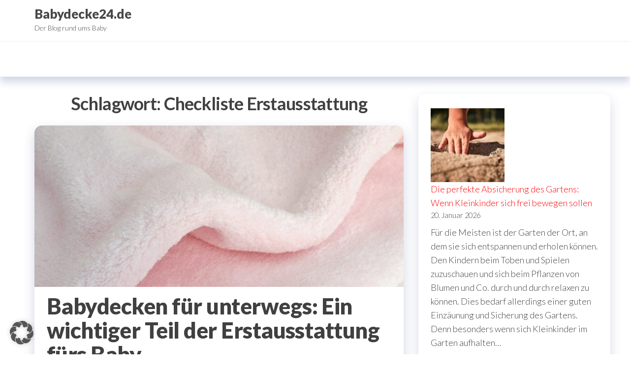

--- FILE ---
content_type: text/html; charset=UTF-8
request_url: https://www.babydecke24.de/tag/checkliste-erstausstattung/
body_size: 11227
content:
<!DOCTYPE html>
<html dir="ltr" lang="de" prefix="og: https://ogp.me/ns#">
    <head>
        <meta charset="UTF-8">
        <meta name="viewport" content="width=device-width, initial-scale=1">
        <link rel="profile" href="http://gmpg.org/xfn/11">
		<title>Checkliste Erstausstattung | Babydecke24.de</title>

		<!-- All in One SEO 4.9.3 - aioseo.com -->
	<meta name="robots" content="max-image-preview:large" />
	<link rel="canonical" href="https://www.babydecke24.de/tag/checkliste-erstausstattung/" />
	<meta name="generator" content="All in One SEO (AIOSEO) 4.9.3" />
		<script type="application/ld+json" class="aioseo-schema">
			{"@context":"https:\/\/schema.org","@graph":[{"@type":"BreadcrumbList","@id":"https:\/\/www.babydecke24.de\/tag\/checkliste-erstausstattung\/#breadcrumblist","itemListElement":[{"@type":"ListItem","@id":"https:\/\/www.babydecke24.de#listItem","position":1,"name":"Home","item":"https:\/\/www.babydecke24.de","nextItem":{"@type":"ListItem","@id":"https:\/\/www.babydecke24.de\/tag\/checkliste-erstausstattung\/#listItem","name":"Checkliste Erstausstattung"}},{"@type":"ListItem","@id":"https:\/\/www.babydecke24.de\/tag\/checkliste-erstausstattung\/#listItem","position":2,"name":"Checkliste Erstausstattung","previousItem":{"@type":"ListItem","@id":"https:\/\/www.babydecke24.de#listItem","name":"Home"}}]},{"@type":"CollectionPage","@id":"https:\/\/www.babydecke24.de\/tag\/checkliste-erstausstattung\/#collectionpage","url":"https:\/\/www.babydecke24.de\/tag\/checkliste-erstausstattung\/","name":"Checkliste Erstausstattung | Babydecke24.de","inLanguage":"de-DE","isPartOf":{"@id":"https:\/\/www.babydecke24.de\/#website"},"breadcrumb":{"@id":"https:\/\/www.babydecke24.de\/tag\/checkliste-erstausstattung\/#breadcrumblist"}},{"@type":"Organization","@id":"https:\/\/www.babydecke24.de\/#organization","name":"Babydecke24.de","description":"Der Blog rund ums Baby","url":"https:\/\/www.babydecke24.de\/"},{"@type":"WebSite","@id":"https:\/\/www.babydecke24.de\/#website","url":"https:\/\/www.babydecke24.de\/","name":"Babydecke24.de","description":"Der Blog rund ums Baby","inLanguage":"de-DE","publisher":{"@id":"https:\/\/www.babydecke24.de\/#organization"}}]}
		</script>
		<!-- All in One SEO -->

<link rel='dns-prefetch' href='//fonts.googleapis.com' />
<link href='https://fonts.gstatic.com' crossorigin rel='preconnect' />
<link rel="alternate" type="application/rss+xml" title="Babydecke24.de &raquo; Feed" href="https://www.babydecke24.de/feed/" />
<link rel="alternate" type="application/rss+xml" title="Babydecke24.de &raquo; Kommentar-Feed" href="https://www.babydecke24.de/comments/feed/" />
<link rel="alternate" type="application/rss+xml" title="Babydecke24.de &raquo; Checkliste Erstausstattung Schlagwort-Feed" href="https://www.babydecke24.de/tag/checkliste-erstausstattung/feed/" />
<style id='wp-img-auto-sizes-contain-inline-css' type='text/css'>
img:is([sizes=auto i],[sizes^="auto," i]){contain-intrinsic-size:3000px 1500px}
/*# sourceURL=wp-img-auto-sizes-contain-inline-css */
</style>
<style id='wp-emoji-styles-inline-css' type='text/css'>

	img.wp-smiley, img.emoji {
		display: inline !important;
		border: none !important;
		box-shadow: none !important;
		height: 1em !important;
		width: 1em !important;
		margin: 0 0.07em !important;
		vertical-align: -0.1em !important;
		background: none !important;
		padding: 0 !important;
	}
/*# sourceURL=wp-emoji-styles-inline-css */
</style>
<style id='wp-block-library-inline-css' type='text/css'>
:root{--wp-block-synced-color:#7a00df;--wp-block-synced-color--rgb:122,0,223;--wp-bound-block-color:var(--wp-block-synced-color);--wp-editor-canvas-background:#ddd;--wp-admin-theme-color:#007cba;--wp-admin-theme-color--rgb:0,124,186;--wp-admin-theme-color-darker-10:#006ba1;--wp-admin-theme-color-darker-10--rgb:0,107,160.5;--wp-admin-theme-color-darker-20:#005a87;--wp-admin-theme-color-darker-20--rgb:0,90,135;--wp-admin-border-width-focus:2px}@media (min-resolution:192dpi){:root{--wp-admin-border-width-focus:1.5px}}.wp-element-button{cursor:pointer}:root .has-very-light-gray-background-color{background-color:#eee}:root .has-very-dark-gray-background-color{background-color:#313131}:root .has-very-light-gray-color{color:#eee}:root .has-very-dark-gray-color{color:#313131}:root .has-vivid-green-cyan-to-vivid-cyan-blue-gradient-background{background:linear-gradient(135deg,#00d084,#0693e3)}:root .has-purple-crush-gradient-background{background:linear-gradient(135deg,#34e2e4,#4721fb 50%,#ab1dfe)}:root .has-hazy-dawn-gradient-background{background:linear-gradient(135deg,#faaca8,#dad0ec)}:root .has-subdued-olive-gradient-background{background:linear-gradient(135deg,#fafae1,#67a671)}:root .has-atomic-cream-gradient-background{background:linear-gradient(135deg,#fdd79a,#004a59)}:root .has-nightshade-gradient-background{background:linear-gradient(135deg,#330968,#31cdcf)}:root .has-midnight-gradient-background{background:linear-gradient(135deg,#020381,#2874fc)}:root{--wp--preset--font-size--normal:16px;--wp--preset--font-size--huge:42px}.has-regular-font-size{font-size:1em}.has-larger-font-size{font-size:2.625em}.has-normal-font-size{font-size:var(--wp--preset--font-size--normal)}.has-huge-font-size{font-size:var(--wp--preset--font-size--huge)}.has-text-align-center{text-align:center}.has-text-align-left{text-align:left}.has-text-align-right{text-align:right}.has-fit-text{white-space:nowrap!important}#end-resizable-editor-section{display:none}.aligncenter{clear:both}.items-justified-left{justify-content:flex-start}.items-justified-center{justify-content:center}.items-justified-right{justify-content:flex-end}.items-justified-space-between{justify-content:space-between}.screen-reader-text{border:0;clip-path:inset(50%);height:1px;margin:-1px;overflow:hidden;padding:0;position:absolute;width:1px;word-wrap:normal!important}.screen-reader-text:focus{background-color:#ddd;clip-path:none;color:#444;display:block;font-size:1em;height:auto;left:5px;line-height:normal;padding:15px 23px 14px;text-decoration:none;top:5px;width:auto;z-index:100000}html :where(.has-border-color){border-style:solid}html :where([style*=border-top-color]){border-top-style:solid}html :where([style*=border-right-color]){border-right-style:solid}html :where([style*=border-bottom-color]){border-bottom-style:solid}html :where([style*=border-left-color]){border-left-style:solid}html :where([style*=border-width]){border-style:solid}html :where([style*=border-top-width]){border-top-style:solid}html :where([style*=border-right-width]){border-right-style:solid}html :where([style*=border-bottom-width]){border-bottom-style:solid}html :where([style*=border-left-width]){border-left-style:solid}html :where(img[class*=wp-image-]){height:auto;max-width:100%}:where(figure){margin:0 0 1em}html :where(.is-position-sticky){--wp-admin--admin-bar--position-offset:var(--wp-admin--admin-bar--height,0px)}@media screen and (max-width:600px){html :where(.is-position-sticky){--wp-admin--admin-bar--position-offset:0px}}

/*# sourceURL=wp-block-library-inline-css */
</style><style id='wp-block-heading-inline-css' type='text/css'>
h1:where(.wp-block-heading).has-background,h2:where(.wp-block-heading).has-background,h3:where(.wp-block-heading).has-background,h4:where(.wp-block-heading).has-background,h5:where(.wp-block-heading).has-background,h6:where(.wp-block-heading).has-background{padding:1.25em 2.375em}h1.has-text-align-left[style*=writing-mode]:where([style*=vertical-lr]),h1.has-text-align-right[style*=writing-mode]:where([style*=vertical-rl]),h2.has-text-align-left[style*=writing-mode]:where([style*=vertical-lr]),h2.has-text-align-right[style*=writing-mode]:where([style*=vertical-rl]),h3.has-text-align-left[style*=writing-mode]:where([style*=vertical-lr]),h3.has-text-align-right[style*=writing-mode]:where([style*=vertical-rl]),h4.has-text-align-left[style*=writing-mode]:where([style*=vertical-lr]),h4.has-text-align-right[style*=writing-mode]:where([style*=vertical-rl]),h5.has-text-align-left[style*=writing-mode]:where([style*=vertical-lr]),h5.has-text-align-right[style*=writing-mode]:where([style*=vertical-rl]),h6.has-text-align-left[style*=writing-mode]:where([style*=vertical-lr]),h6.has-text-align-right[style*=writing-mode]:where([style*=vertical-rl]){rotate:180deg}
/*# sourceURL=https://www.babydecke24.de/wp-includes/blocks/heading/style.min.css */
</style>
<style id='wp-block-latest-posts-inline-css' type='text/css'>
.wp-block-latest-posts{box-sizing:border-box}.wp-block-latest-posts.alignleft{margin-right:2em}.wp-block-latest-posts.alignright{margin-left:2em}.wp-block-latest-posts.wp-block-latest-posts__list{list-style:none}.wp-block-latest-posts.wp-block-latest-posts__list li{clear:both;overflow-wrap:break-word}.wp-block-latest-posts.is-grid{display:flex;flex-wrap:wrap}.wp-block-latest-posts.is-grid li{margin:0 1.25em 1.25em 0;width:100%}@media (min-width:600px){.wp-block-latest-posts.columns-2 li{width:calc(50% - .625em)}.wp-block-latest-posts.columns-2 li:nth-child(2n){margin-right:0}.wp-block-latest-posts.columns-3 li{width:calc(33.33333% - .83333em)}.wp-block-latest-posts.columns-3 li:nth-child(3n){margin-right:0}.wp-block-latest-posts.columns-4 li{width:calc(25% - .9375em)}.wp-block-latest-posts.columns-4 li:nth-child(4n){margin-right:0}.wp-block-latest-posts.columns-5 li{width:calc(20% - 1em)}.wp-block-latest-posts.columns-5 li:nth-child(5n){margin-right:0}.wp-block-latest-posts.columns-6 li{width:calc(16.66667% - 1.04167em)}.wp-block-latest-posts.columns-6 li:nth-child(6n){margin-right:0}}:root :where(.wp-block-latest-posts.is-grid){padding:0}:root :where(.wp-block-latest-posts.wp-block-latest-posts__list){padding-left:0}.wp-block-latest-posts__post-author,.wp-block-latest-posts__post-date{display:block;font-size:.8125em}.wp-block-latest-posts__post-excerpt,.wp-block-latest-posts__post-full-content{margin-bottom:1em;margin-top:.5em}.wp-block-latest-posts__featured-image a{display:inline-block}.wp-block-latest-posts__featured-image img{height:auto;max-width:100%;width:auto}.wp-block-latest-posts__featured-image.alignleft{float:left;margin-right:1em}.wp-block-latest-posts__featured-image.alignright{float:right;margin-left:1em}.wp-block-latest-posts__featured-image.aligncenter{margin-bottom:1em;text-align:center}
/*# sourceURL=https://www.babydecke24.de/wp-includes/blocks/latest-posts/style.min.css */
</style>
<style id='wp-block-paragraph-inline-css' type='text/css'>
.is-small-text{font-size:.875em}.is-regular-text{font-size:1em}.is-large-text{font-size:2.25em}.is-larger-text{font-size:3em}.has-drop-cap:not(:focus):first-letter{float:left;font-size:8.4em;font-style:normal;font-weight:100;line-height:.68;margin:.05em .1em 0 0;text-transform:uppercase}body.rtl .has-drop-cap:not(:focus):first-letter{float:none;margin-left:.1em}p.has-drop-cap.has-background{overflow:hidden}:root :where(p.has-background){padding:1.25em 2.375em}:where(p.has-text-color:not(.has-link-color)) a{color:inherit}p.has-text-align-left[style*="writing-mode:vertical-lr"],p.has-text-align-right[style*="writing-mode:vertical-rl"]{rotate:180deg}
/*# sourceURL=https://www.babydecke24.de/wp-includes/blocks/paragraph/style.min.css */
</style>
<style id='global-styles-inline-css' type='text/css'>
:root{--wp--preset--aspect-ratio--square: 1;--wp--preset--aspect-ratio--4-3: 4/3;--wp--preset--aspect-ratio--3-4: 3/4;--wp--preset--aspect-ratio--3-2: 3/2;--wp--preset--aspect-ratio--2-3: 2/3;--wp--preset--aspect-ratio--16-9: 16/9;--wp--preset--aspect-ratio--9-16: 9/16;--wp--preset--color--black: #000000;--wp--preset--color--cyan-bluish-gray: #abb8c3;--wp--preset--color--white: #ffffff;--wp--preset--color--pale-pink: #f78da7;--wp--preset--color--vivid-red: #cf2e2e;--wp--preset--color--luminous-vivid-orange: #ff6900;--wp--preset--color--luminous-vivid-amber: #fcb900;--wp--preset--color--light-green-cyan: #7bdcb5;--wp--preset--color--vivid-green-cyan: #00d084;--wp--preset--color--pale-cyan-blue: #8ed1fc;--wp--preset--color--vivid-cyan-blue: #0693e3;--wp--preset--color--vivid-purple: #9b51e0;--wp--preset--gradient--vivid-cyan-blue-to-vivid-purple: linear-gradient(135deg,rgb(6,147,227) 0%,rgb(155,81,224) 100%);--wp--preset--gradient--light-green-cyan-to-vivid-green-cyan: linear-gradient(135deg,rgb(122,220,180) 0%,rgb(0,208,130) 100%);--wp--preset--gradient--luminous-vivid-amber-to-luminous-vivid-orange: linear-gradient(135deg,rgb(252,185,0) 0%,rgb(255,105,0) 100%);--wp--preset--gradient--luminous-vivid-orange-to-vivid-red: linear-gradient(135deg,rgb(255,105,0) 0%,rgb(207,46,46) 100%);--wp--preset--gradient--very-light-gray-to-cyan-bluish-gray: linear-gradient(135deg,rgb(238,238,238) 0%,rgb(169,184,195) 100%);--wp--preset--gradient--cool-to-warm-spectrum: linear-gradient(135deg,rgb(74,234,220) 0%,rgb(151,120,209) 20%,rgb(207,42,186) 40%,rgb(238,44,130) 60%,rgb(251,105,98) 80%,rgb(254,248,76) 100%);--wp--preset--gradient--blush-light-purple: linear-gradient(135deg,rgb(255,206,236) 0%,rgb(152,150,240) 100%);--wp--preset--gradient--blush-bordeaux: linear-gradient(135deg,rgb(254,205,165) 0%,rgb(254,45,45) 50%,rgb(107,0,62) 100%);--wp--preset--gradient--luminous-dusk: linear-gradient(135deg,rgb(255,203,112) 0%,rgb(199,81,192) 50%,rgb(65,88,208) 100%);--wp--preset--gradient--pale-ocean: linear-gradient(135deg,rgb(255,245,203) 0%,rgb(182,227,212) 50%,rgb(51,167,181) 100%);--wp--preset--gradient--electric-grass: linear-gradient(135deg,rgb(202,248,128) 0%,rgb(113,206,126) 100%);--wp--preset--gradient--midnight: linear-gradient(135deg,rgb(2,3,129) 0%,rgb(40,116,252) 100%);--wp--preset--font-size--small: 13px;--wp--preset--font-size--medium: 20px;--wp--preset--font-size--large: 36px;--wp--preset--font-size--x-large: 42px;--wp--preset--spacing--20: 0.44rem;--wp--preset--spacing--30: 0.67rem;--wp--preset--spacing--40: 1rem;--wp--preset--spacing--50: 1.5rem;--wp--preset--spacing--60: 2.25rem;--wp--preset--spacing--70: 3.38rem;--wp--preset--spacing--80: 5.06rem;--wp--preset--shadow--natural: 6px 6px 9px rgba(0, 0, 0, 0.2);--wp--preset--shadow--deep: 12px 12px 50px rgba(0, 0, 0, 0.4);--wp--preset--shadow--sharp: 6px 6px 0px rgba(0, 0, 0, 0.2);--wp--preset--shadow--outlined: 6px 6px 0px -3px rgb(255, 255, 255), 6px 6px rgb(0, 0, 0);--wp--preset--shadow--crisp: 6px 6px 0px rgb(0, 0, 0);}:where(.is-layout-flex){gap: 0.5em;}:where(.is-layout-grid){gap: 0.5em;}body .is-layout-flex{display: flex;}.is-layout-flex{flex-wrap: wrap;align-items: center;}.is-layout-flex > :is(*, div){margin: 0;}body .is-layout-grid{display: grid;}.is-layout-grid > :is(*, div){margin: 0;}:where(.wp-block-columns.is-layout-flex){gap: 2em;}:where(.wp-block-columns.is-layout-grid){gap: 2em;}:where(.wp-block-post-template.is-layout-flex){gap: 1.25em;}:where(.wp-block-post-template.is-layout-grid){gap: 1.25em;}.has-black-color{color: var(--wp--preset--color--black) !important;}.has-cyan-bluish-gray-color{color: var(--wp--preset--color--cyan-bluish-gray) !important;}.has-white-color{color: var(--wp--preset--color--white) !important;}.has-pale-pink-color{color: var(--wp--preset--color--pale-pink) !important;}.has-vivid-red-color{color: var(--wp--preset--color--vivid-red) !important;}.has-luminous-vivid-orange-color{color: var(--wp--preset--color--luminous-vivid-orange) !important;}.has-luminous-vivid-amber-color{color: var(--wp--preset--color--luminous-vivid-amber) !important;}.has-light-green-cyan-color{color: var(--wp--preset--color--light-green-cyan) !important;}.has-vivid-green-cyan-color{color: var(--wp--preset--color--vivid-green-cyan) !important;}.has-pale-cyan-blue-color{color: var(--wp--preset--color--pale-cyan-blue) !important;}.has-vivid-cyan-blue-color{color: var(--wp--preset--color--vivid-cyan-blue) !important;}.has-vivid-purple-color{color: var(--wp--preset--color--vivid-purple) !important;}.has-black-background-color{background-color: var(--wp--preset--color--black) !important;}.has-cyan-bluish-gray-background-color{background-color: var(--wp--preset--color--cyan-bluish-gray) !important;}.has-white-background-color{background-color: var(--wp--preset--color--white) !important;}.has-pale-pink-background-color{background-color: var(--wp--preset--color--pale-pink) !important;}.has-vivid-red-background-color{background-color: var(--wp--preset--color--vivid-red) !important;}.has-luminous-vivid-orange-background-color{background-color: var(--wp--preset--color--luminous-vivid-orange) !important;}.has-luminous-vivid-amber-background-color{background-color: var(--wp--preset--color--luminous-vivid-amber) !important;}.has-light-green-cyan-background-color{background-color: var(--wp--preset--color--light-green-cyan) !important;}.has-vivid-green-cyan-background-color{background-color: var(--wp--preset--color--vivid-green-cyan) !important;}.has-pale-cyan-blue-background-color{background-color: var(--wp--preset--color--pale-cyan-blue) !important;}.has-vivid-cyan-blue-background-color{background-color: var(--wp--preset--color--vivid-cyan-blue) !important;}.has-vivid-purple-background-color{background-color: var(--wp--preset--color--vivid-purple) !important;}.has-black-border-color{border-color: var(--wp--preset--color--black) !important;}.has-cyan-bluish-gray-border-color{border-color: var(--wp--preset--color--cyan-bluish-gray) !important;}.has-white-border-color{border-color: var(--wp--preset--color--white) !important;}.has-pale-pink-border-color{border-color: var(--wp--preset--color--pale-pink) !important;}.has-vivid-red-border-color{border-color: var(--wp--preset--color--vivid-red) !important;}.has-luminous-vivid-orange-border-color{border-color: var(--wp--preset--color--luminous-vivid-orange) !important;}.has-luminous-vivid-amber-border-color{border-color: var(--wp--preset--color--luminous-vivid-amber) !important;}.has-light-green-cyan-border-color{border-color: var(--wp--preset--color--light-green-cyan) !important;}.has-vivid-green-cyan-border-color{border-color: var(--wp--preset--color--vivid-green-cyan) !important;}.has-pale-cyan-blue-border-color{border-color: var(--wp--preset--color--pale-cyan-blue) !important;}.has-vivid-cyan-blue-border-color{border-color: var(--wp--preset--color--vivid-cyan-blue) !important;}.has-vivid-purple-border-color{border-color: var(--wp--preset--color--vivid-purple) !important;}.has-vivid-cyan-blue-to-vivid-purple-gradient-background{background: var(--wp--preset--gradient--vivid-cyan-blue-to-vivid-purple) !important;}.has-light-green-cyan-to-vivid-green-cyan-gradient-background{background: var(--wp--preset--gradient--light-green-cyan-to-vivid-green-cyan) !important;}.has-luminous-vivid-amber-to-luminous-vivid-orange-gradient-background{background: var(--wp--preset--gradient--luminous-vivid-amber-to-luminous-vivid-orange) !important;}.has-luminous-vivid-orange-to-vivid-red-gradient-background{background: var(--wp--preset--gradient--luminous-vivid-orange-to-vivid-red) !important;}.has-very-light-gray-to-cyan-bluish-gray-gradient-background{background: var(--wp--preset--gradient--very-light-gray-to-cyan-bluish-gray) !important;}.has-cool-to-warm-spectrum-gradient-background{background: var(--wp--preset--gradient--cool-to-warm-spectrum) !important;}.has-blush-light-purple-gradient-background{background: var(--wp--preset--gradient--blush-light-purple) !important;}.has-blush-bordeaux-gradient-background{background: var(--wp--preset--gradient--blush-bordeaux) !important;}.has-luminous-dusk-gradient-background{background: var(--wp--preset--gradient--luminous-dusk) !important;}.has-pale-ocean-gradient-background{background: var(--wp--preset--gradient--pale-ocean) !important;}.has-electric-grass-gradient-background{background: var(--wp--preset--gradient--electric-grass) !important;}.has-midnight-gradient-background{background: var(--wp--preset--gradient--midnight) !important;}.has-small-font-size{font-size: var(--wp--preset--font-size--small) !important;}.has-medium-font-size{font-size: var(--wp--preset--font-size--medium) !important;}.has-large-font-size{font-size: var(--wp--preset--font-size--large) !important;}.has-x-large-font-size{font-size: var(--wp--preset--font-size--x-large) !important;}
/*# sourceURL=global-styles-inline-css */
</style>

<style id='classic-theme-styles-inline-css' type='text/css'>
/*! This file is auto-generated */
.wp-block-button__link{color:#fff;background-color:#32373c;border-radius:9999px;box-shadow:none;text-decoration:none;padding:calc(.667em + 2px) calc(1.333em + 2px);font-size:1.125em}.wp-block-file__button{background:#32373c;color:#fff;text-decoration:none}
/*# sourceURL=/wp-includes/css/classic-themes.min.css */
</style>
<link rel='stylesheet' id='hc-offcanvas-nav-css' href='https://www.babydecke24.de/wp-content/themes/entr/assets/css/hc-offcanvas-nav.min.css?ver=1.0.2' type='text/css' media='all' />
<link rel='stylesheet' id='bootstrap-css' href='https://www.babydecke24.de/wp-content/themes/entr/assets/css/bootstrap.css?ver=3.3.7' type='text/css' media='all' />
<link rel='stylesheet' id='entr-stylesheet-css' href='https://www.babydecke24.de/wp-content/themes/entr/style.css?ver=6.9' type='text/css' media='all' />
<link rel='stylesheet' id='altr-stylesheet-css' href='https://www.babydecke24.de/wp-content/themes/altr/style.css?ver=1.0.2' type='text/css' media='all' />
<link rel='stylesheet' id='entr-fonts-css' href='https://fonts.googleapis.com/css?family=Lato%3A300%2C400%2C700%2C900&#038;subset=cyrillic%2Ccyrillic-ext%2Cgreek%2Cgreek-ext%2Clatin-ext%2Cvietnamese' type='text/css' media='all' />
<link rel='stylesheet' id='line-awesome-css' href='https://www.babydecke24.de/wp-content/themes/entr/assets/css/line-awesome.min.css?ver=1.3.0' type='text/css' media='all' />
<link rel='stylesheet' id='borlabs-cookie-custom-css' href='https://www.babydecke24.de/wp-content/cache/borlabs-cookie/1/borlabs-cookie-1-de.css?ver=3.3.23-25' type='text/css' media='all' />
<script type="text/javascript" src="https://www.babydecke24.de/wp-includes/js/jquery/jquery.min.js?ver=3.7.1" id="jquery-core-js"></script>
<script type="text/javascript" src="https://www.babydecke24.de/wp-includes/js/jquery/jquery-migrate.min.js?ver=3.4.1" id="jquery-migrate-js"></script>
<script data-no-optimize="1" data-no-minify="1" data-cfasync="false" type="text/javascript" src="https://www.babydecke24.de/wp-content/cache/borlabs-cookie/1/borlabs-cookie-config-de.json.js?ver=3.3.23-33" id="borlabs-cookie-config-js"></script>
<link rel="https://api.w.org/" href="https://www.babydecke24.de/wp-json/" /><link rel="alternate" title="JSON" type="application/json" href="https://www.babydecke24.de/wp-json/wp/v2/tags/16" /><link rel="EditURI" type="application/rsd+xml" title="RSD" href="https://www.babydecke24.de/xmlrpc.php?rsd" />
<meta name="generator" content="WordPress 6.9" />
    </head>
    <body id="blog" class="archive tag tag-checkliste-erstausstattung tag-16 wp-theme-entr wp-child-theme-altr">
		<a class="skip-link screen-reader-text" href="#site-content">Zum Inhalt springen</a>      <div class="page-wrap">
                <div class="site-header title-header container-fluid">
  				<div class="container" >
  					<div class="heading-row row" >
  							<div class="site-heading">    
		<div class="site-branding-logo">
					</div>
		<div class="site-branding-text">
							<p class="site-title"><a href="https://www.babydecke24.de/" rel="home">Babydecke24.de</a></p>
			
							<p class="site-description">
					Der Blog rund ums Baby				</p>
					</div><!-- .site-branding-text -->
	</div>
		<div class="header-widget-area">
			</div>
	<div class="header-right" >        <div class="menu-button visible-xs" >
            <div class="navbar-header">
				<a href="#" id="main-menu-panel" class="toggle menu-panel" data-panel="main-menu-panel">
					<span></span>
				</a>
            </div>
        </div>
        </div>  					</div>
  				</div>
  			</div>
  			<div class="site-menu menu-header container-fluid">
  				<div class="container" >
  					<div class="heading-row row" >
  							<div class="menu-heading">
		<nav id="site-navigation" class="navbar navbar-default">
					</nav>
	</div>
	  					</div>
  				</div>
  			</div>
              <div id="site-content" class="container main-container" role="main">
                  <div class="page-area">       
		<div class="row">
			<div class="envo-content col-md-8">
									<header class="archive-page-header text-center">
						<h1 class="page-title">Schlagwort: <span>Checkliste Erstausstattung</span></h1>					</header>
					<article class="content-article">                   
    <div class="news-item archive-item post-29 post type-post status-publish format-standard has-post-thumbnail hentry category-allgemein tag-100-baumwolle tag-baby tag-baby-decke tag-baby-wickeltasche tag-babydecke tag-babydecke-mit-namen tag-babydecke-namen tag-babydecken tag-babyschale tag-baumwolle tag-baumwolle-waschen tag-checkliste-baby tag-checkliste-erstausstattung tag-checkliste-erstausstattung-baby tag-erstausstattung tag-krabbeldecke tag-wickeltasche">
        			<div class="news-thumb ">
				<a href="https://www.babydecke24.de/babydecken-fur-unterwegs-ein-wichtiger-teil-der-erstausstattung-furs-baby/" title="Babydecken für unterwegs: Ein wichtiger Teil der Erstausstattung fürs Baby">
					<img width="867" height="379" src="https://www.babydecke24.de/wp-content/uploads/cropped-rosa-decke.jpg" class="attachment-entr-img size-entr-img wp-post-image" alt="" decoding="async" fetchpriority="high" srcset="https://www.babydecke24.de/wp-content/uploads/cropped-rosa-decke.jpg 867w, https://www.babydecke24.de/wp-content/uploads/cropped-rosa-decke-300x131.jpg 300w, https://www.babydecke24.de/wp-content/uploads/cropped-rosa-decke-768x336.jpg 768w" sizes="(max-width: 867px) 100vw, 867px" />				</a>
			</div><!-- .news-thumb -->
					<div class="single-head">
				<h2 class="entry-title"><a href="https://www.babydecke24.de/babydecken-fur-unterwegs-ein-wichtiger-teil-der-erstausstattung-furs-baby/" rel="bookmark">Babydecken für unterwegs: Ein wichtiger Teil der Erstausstattung fürs Baby</a></h2> 
				<time class="posted-on published" datetime="2011-11-10"></time>
			</div>
					<div class="article-meta">
					<span class="posted-date">
			10. November 2011		</span>
				<span class="author-meta">
			<span class="author-meta-by">Von</span>
			<a href="https://www.babydecke24.de/author/admin/">
				Bastian			</a>
		</span>
				<span class="comments-meta">
							<a href="https://www.babydecke24.de/babydecken-fur-unterwegs-ein-wichtiger-teil-der-erstausstattung-furs-baby/#comments" rel="nofollow" title="Kommentar zu Babydecken für unterwegs: Ein wichtiger Teil der Erstausstattung fürs Baby">
					0				</a>
						<i class="la la-comments-o"></i>
		</span>
				</div>
				<div class="post-excerpt">
			<p>Vor der Geburt des Babys ist nicht nur die Vorfreude der Eltern riesig, sondern auch die Nervosität wächst zunehmend, vor allem wenn es sich um das erste Kind handelt. Bei den Gedanken um die Checkliste zur Erstausstattung für das Baby sollte neben einem schönen Kinderwagen unter anderem auch an Babydecken für unterwegs gedacht werden und&hellip;</p>
		</div>
		    </div>
</article>
			</div>
			    <aside id="sidebar" class="col-md-4">
        <div id="block-3" class="widget widget_block widget_recent_entries"><ul class="wp-block-latest-posts__list has-dates wp-block-latest-posts"><li><div class="wp-block-latest-posts__featured-image"><img loading="lazy" decoding="async" width="150" height="150" src="https://www.babydecke24.de/wp-content/uploads/sand-4324266_1280-150x150.jpg" class="attachment-thumbnail size-thumbnail wp-post-image" alt="" style="" srcset="https://www.babydecke24.de/wp-content/uploads/sand-4324266_1280-150x150.jpg 150w, https://www.babydecke24.de/wp-content/uploads/sand-4324266_1280-300x300.jpg 300w" sizes="auto, (max-width: 150px) 100vw, 150px" /></div><a class="wp-block-latest-posts__post-title" href="https://www.babydecke24.de/die-perfekte-absicherung-des-gartens-wenn-kleinkinder-sich-frei-bewegen-sollen/">Die perfekte Absicherung des Gartens: Wenn Kleinkinder sich frei bewegen sollen</a><time datetime="2026-01-20T10:37:33+00:00" class="wp-block-latest-posts__post-date">20. Januar 2026</time><div class="wp-block-latest-posts__post-excerpt">Für die Meisten ist der Garten der Ort, an dem sie sich entspannen und erholen können. Den Kindern beim Toben und Spielen zuzuschauen und sich beim Pflanzen von&nbsp; Blumen und Co. durch und durch relaxen zu können. Dies bedarf allerdings einer guten Einzäunung und Sicherung des Gartens. Denn besonders wenn sich Kleinkinder im Garten aufhalten&hellip;</div></li>
<li><div class="wp-block-latest-posts__featured-image"><img loading="lazy" decoding="async" width="150" height="150" src="https://www.babydecke24.de/wp-content/uploads/camera-926571_1280-150x150.jpg" class="attachment-thumbnail size-thumbnail wp-post-image" alt="" style="" srcset="https://www.babydecke24.de/wp-content/uploads/camera-926571_1280-150x150.jpg 150w, https://www.babydecke24.de/wp-content/uploads/camera-926571_1280-300x300.jpg 300w" sizes="auto, (max-width: 150px) 100vw, 150px" /></div><a class="wp-block-latest-posts__post-title" href="https://www.babydecke24.de/fotograf-fuer-kindergaerten-erinnerungen-mit-herz-und-kamera/">Fotograf für Kindergärten – Erinnerungen mit Herz und Kamera</a><time datetime="2025-09-14T13:52:16+00:00" class="wp-block-latest-posts__post-date">14. September 2025</time><div class="wp-block-latest-posts__post-excerpt">Den Kita-Alltag in Fotos festhalten, das ist sowohl eine Herausforderung als auch ein Chance. Kindergartenfotografie ist für Eltern, Erzieher und Fotografen eine besondere Gelegenheit, emotionale Erinnerungen zu schaffen, den Alltag liebevoll zu dokumentieren und gleichzeitig die Persönlichkeiten der Kinder sichtbar zu machen.</div></li>
<li><div class="wp-block-latest-posts__featured-image"><img loading="lazy" decoding="async" width="150" height="150" src="https://www.babydecke24.de/wp-content/uploads/baby-1178539_1280-2-150x150.jpg" class="attachment-thumbnail size-thumbnail wp-post-image" alt="" style="" srcset="https://www.babydecke24.de/wp-content/uploads/baby-1178539_1280-2-150x150.jpg 150w, https://www.babydecke24.de/wp-content/uploads/baby-1178539_1280-2-300x300.jpg 300w" sizes="auto, (max-width: 150px) 100vw, 150px" /></div><a class="wp-block-latest-posts__post-title" href="https://www.babydecke24.de/vergleich-welches-beistellbett-passt-zu-welchem-elterntyp-kunu-chicco-co-im-ueberblick/">Vergleich: Welches Beistellbett passt zu welchem Elterntyp? – Kunu, Chicco &#038; Co. im Überblick</a><time datetime="2025-08-14T09:44:26+00:00" class="wp-block-latest-posts__post-date">14. August 2025</time><div class="wp-block-latest-posts__post-excerpt">Als frisch gebackene Eltern erlebst du eine aufregende Zeit und weißt, wie entscheidend es ist, dein Neugeborenes in den ersten Lebenswochen direkt an deiner Seite zu haben. Ein Beistellbett kann hierbei nicht nur die Bindung stärken, sondern auch das nächtliche Stillen erleichtern. Doch welches Beistellbett fügt sich nahtlos in euren Alltag ein und erfüllt alle&hellip;</div></li>
<li><div class="wp-block-latest-posts__featured-image"><img loading="lazy" decoding="async" width="150" height="150" src="https://www.babydecke24.de/wp-content/uploads/hands-5666326_1280-150x150.jpg" class="attachment-thumbnail size-thumbnail wp-post-image" alt="" style="" srcset="https://www.babydecke24.de/wp-content/uploads/hands-5666326_1280-150x150.jpg 150w, https://www.babydecke24.de/wp-content/uploads/hands-5666326_1280-300x300.jpg 300w" sizes="auto, (max-width: 150px) 100vw, 150px" /></div><a class="wp-block-latest-posts__post-title" href="https://www.babydecke24.de/kulturelle-unterschiede-in-der-partnersuche-wie-sich-die-partnersuche-in-verschiedenen-kulturen-unterscheidet/">Kulturelle Unterschiede in der Partnersuche &#8211; Wie sich die Partnersuche in verschiedenen Kulturen unterscheidet</a><time datetime="2025-03-27T17:00:33+00:00" class="wp-block-latest-posts__post-date">27. März 2025</time><div class="wp-block-latest-posts__post-excerpt">Bedeutung von Kultur in der Partnersuche Kulturelle Normen und Werte können die Partnersuche maßgeblich beeinflussen. Das Verhalten und die Erwartungen, die an einen zukünftigen Partner gestellt werden, sowie die Geschlechterrolle und Kommunikationsstile können kulturell geprägt sein. Bräuche und Traditionen gehören zu jeder Kultur und spielen ebenfalls eine Rolle bei der Wahl des Partners. Gerade Zeremonien&hellip;</div></li>
<li><div class="wp-block-latest-posts__featured-image"><img loading="lazy" decoding="async" width="150" height="150" src="https://www.babydecke24.de/wp-content/uploads/teddy-bear-1374874_1280-150x150.jpg" class="attachment-thumbnail size-thumbnail wp-post-image" alt="" style="" srcset="https://www.babydecke24.de/wp-content/uploads/teddy-bear-1374874_1280-150x150.jpg 150w, https://www.babydecke24.de/wp-content/uploads/teddy-bear-1374874_1280-300x300.jpg 300w" sizes="auto, (max-width: 150px) 100vw, 150px" /></div><a class="wp-block-latest-posts__post-title" href="https://www.babydecke24.de/gartenparadies-fuer-die-kleinsten-tipps-zur-babysicherheit-im-freien/">Gartenparadies für die Kleinsten: Tipps zur Babysicherheit im Freien</a><time datetime="2025-03-05T11:12:54+00:00" class="wp-block-latest-posts__post-date">5. März 2025</time><div class="wp-block-latest-posts__post-excerpt">Ein Garten ist für Kinder das reinste Paradies. Im Freien spielen, sich so richtig austoben und die Natur entdecken, ist für die Kleinen der reinste Spaß. Aber gerade für Babys und Kleinkinder lauert auch so manche Gefahrenquelle. Damit der Spielspaß und die Entdeckerfreude ungetrübt bleiben, sollten einige Vorkehrungen getroffen und der Garten Kindersicher gemacht werden.&hellip;</div></li>
<li><div class="wp-block-latest-posts__featured-image"><img loading="lazy" decoding="async" width="150" height="150" src="https://www.babydecke24.de/wp-content/uploads/vw-beetle-3581950_1280-150x150.jpg" class="attachment-thumbnail size-thumbnail wp-post-image" alt="" style="" srcset="https://www.babydecke24.de/wp-content/uploads/vw-beetle-3581950_1280-150x150.jpg 150w, https://www.babydecke24.de/wp-content/uploads/vw-beetle-3581950_1280-300x300.jpg 300w" sizes="auto, (max-width: 150px) 100vw, 150px" /></div><a class="wp-block-latest-posts__post-title" href="https://www.babydecke24.de/wenn-baby-und-hund-im-auto-unterwegs-sind-was-sollte-bedacht-werden/">Wenn Baby und Hund im Auto unterwegs sind &#8211; was sollte bedacht werden?</a><time datetime="2024-12-21T16:08:53+00:00" class="wp-block-latest-posts__post-date">21. Dezember 2024</time><div class="wp-block-latest-posts__post-excerpt">Es ist schon eine schöne Bereicherung, wenn zum Nachwuchs im Haus auch noch ein Hund gehört. Dieser kann schon im Vorfeld Haus und Hof gehütet und ein treuer Begleiter der Familien gewesen sein und sich jetzt mit der neuen Situation zurecht gefunden haben. Ebenso kann es auch oft vorkommen, dass sich junge Familien ganz gezielt&hellip;</div></li>
<li><div class="wp-block-latest-posts__featured-image"><img loading="lazy" decoding="async" width="150" height="150" src="https://www.babydecke24.de/wp-content/uploads/baby-socks-9167396_1280-150x150.jpg" class="attachment-thumbnail size-thumbnail wp-post-image" alt="" style="" srcset="https://www.babydecke24.de/wp-content/uploads/baby-socks-9167396_1280-150x150.jpg 150w, https://www.babydecke24.de/wp-content/uploads/baby-socks-9167396_1280-300x300.jpg 300w" sizes="auto, (max-width: 150px) 100vw, 150px" /></div><a class="wp-block-latest-posts__post-title" href="https://www.babydecke24.de/babysocken-warme-fuesse-fuer-die-kleinsten/">Babysocken &#8211; Warme Füße für die Kleinsten</a><time datetime="2024-12-12T17:55:38+00:00" class="wp-block-latest-posts__post-date">12. Dezember 2024</time><div class="wp-block-latest-posts__post-excerpt">Ein wesentlicher Bestandteil der Garderobe für die neuen Erdenbürger sind die Babysocken. Weil diese kleinen Füßchenwärmer so niedlich sind, werden sie auch gerne an frischgebackene Eltern verschenkt. Steht man dann im Laden vor den Regalen, ist die Auswahl, die schier erdrückend ist, schwer.</div></li>
<li><div class="wp-block-latest-posts__featured-image"><img loading="lazy" decoding="async" width="150" height="150" src="https://www.babydecke24.de/wp-content/uploads/birthday-cake-7381732_1280-150x150.jpg" class="attachment-thumbnail size-thumbnail wp-post-image" alt="" style="" srcset="https://www.babydecke24.de/wp-content/uploads/birthday-cake-7381732_1280-150x150.jpg 150w, https://www.babydecke24.de/wp-content/uploads/birthday-cake-7381732_1280-300x300.jpg 300w, https://www.babydecke24.de/wp-content/uploads/birthday-cake-7381732_1280-1024x1024.jpg 1024w, https://www.babydecke24.de/wp-content/uploads/birthday-cake-7381732_1280-768x768.jpg 768w, https://www.babydecke24.de/wp-content/uploads/birthday-cake-7381732_1280.jpg 1280w" sizes="auto, (max-width: 150px) 100vw, 150px" /></div><a class="wp-block-latest-posts__post-title" href="https://www.babydecke24.de/grosse-party-fuer-kleine-geburtstagskinder/">Große Party für kleine Geburtstagskinder</a><time datetime="2024-07-28T14:09:14+00:00" class="wp-block-latest-posts__post-date">28. Juli 2024</time><div class="wp-block-latest-posts__post-excerpt">Der erste Geburtstag – ein Highlight im Leben von Eltern. Der Nachwuchs kann sich zwar später nicht mehr lebhaft daran erinnern, jedoch wird dieser Moment mit vielen Fotos und Videos gut dokumentiert. Mit den Jahren erleben die Kleinen dann ihre Geburtstage bewusster. Daher fällt auch die Gestaltung der Feier anders aus.</div></li>
<li><div class="wp-block-latest-posts__featured-image"><img loading="lazy" decoding="async" width="150" height="150" src="https://www.babydecke24.de/wp-content/uploads/birth-7653050_1280-150x150.jpg" class="attachment-thumbnail size-thumbnail wp-post-image" alt="" style="" srcset="https://www.babydecke24.de/wp-content/uploads/birth-7653050_1280-150x150.jpg 150w, https://www.babydecke24.de/wp-content/uploads/birth-7653050_1280-300x300.jpg 300w" sizes="auto, (max-width: 150px) 100vw, 150px" /></div><a class="wp-block-latest-posts__post-title" href="https://www.babydecke24.de/saubere-anfaenge-fuer-kleine-abenteurer-tipps-fuer-das-waschen-von-babykleidung/">Saubere Anfänge für kleine Abenteurer: Tipps für das Waschen von Babykleidung</a><time datetime="2024-02-15T15:00:05+00:00" class="wp-block-latest-posts__post-date">15. Februar 2024</time><div class="wp-block-latest-posts__post-excerpt">Mit der Geburt eines Kindes betreten Eltern Neuland, das neben unzähligen Freuden auch alltägliche Herausforderungen bereithält. Eine davon ist die Pflege der Babykleidung – ein Thema, das auf den ersten Blick simpel erscheint, doch seine Tücken birgt. Saubere, wohlriechende Kleidung ist für das Wohlbefinden des Neugeborenen ebenso wichtig wie die sanfte Berührung durch liebevolle Hände.&hellip;</div></li>
<li><div class="wp-block-latest-posts__featured-image"><img loading="lazy" decoding="async" width="150" height="150" src="https://www.babydecke24.de/wp-content/uploads/iphone-500291_1280-150x150.jpg" class="attachment-thumbnail size-thumbnail wp-post-image" alt="" style="" srcset="https://www.babydecke24.de/wp-content/uploads/iphone-500291_1280-150x150.jpg 150w, https://www.babydecke24.de/wp-content/uploads/iphone-500291_1280-300x300.jpg 300w" sizes="auto, (max-width: 150px) 100vw, 150px" /></div><a class="wp-block-latest-posts__post-title" href="https://www.babydecke24.de/so-gelingen-ihnen-kreative-geburtstagswuensche-per-whatsapp/">So gelingen Ihnen kreative Geburtstagswünsche per Whatsapp</a><time datetime="2024-02-13T16:57:54+00:00" class="wp-block-latest-posts__post-date">13. Februar 2024</time><div class="wp-block-latest-posts__post-excerpt">Wenn Sie einen lieben Menschen zum Geburtstag gratulieren möchten, Ihnen aber nicht das Wie und Was einfällt, dann haben wir in unserem Beitrag einige Tipps. Erfahren Sie, wie Sie kreative Geburtstagswünsche per Whatsapp formulieren können.</div></li>
</ul></div><div id="nav_menu-6" class="widget widget_nav_menu"><div class="menu-rechtliches-container"><ul id="menu-rechtliches" class="menu"><li id="menu-item-422" class="menu-item menu-item-type-post_type menu-item-object-page menu-item-422"><a href="https://www.babydecke24.de/datenschutz/">Datenschutz</a></li>
<li id="menu-item-423" class="menu-item menu-item-type-post_type menu-item-object-page menu-item-423"><a href="https://www.babydecke24.de/impressum/">Impressum</a></li>
</ul></div></div>    </aside>
		</div>
						</div><!-- end main-container -->
			</div><!-- end page-area -->

					<footer id="colophon" class="footer-credits container-fluid">
			<div class="container">    
				<div class="footer-credits-text text-center list-unstyled">
					Theme von <a href="https://envothemes.com/">EnvoThemes</a>				</div>
			</div>	
		</footer>
		
		</div><!-- end page-wrap -->

		<script type="speculationrules">
{"prefetch":[{"source":"document","where":{"and":[{"href_matches":"/*"},{"not":{"href_matches":["/wp-*.php","/wp-admin/*","/wp-content/uploads/*","/wp-content/*","/wp-content/plugins/*","/wp-content/themes/altr/*","/wp-content/themes/entr/*","/*\\?(.+)"]}},{"not":{"selector_matches":"a[rel~=\"nofollow\"]"}},{"not":{"selector_matches":".no-prefetch, .no-prefetch a"}}]},"eagerness":"conservative"}]}
</script>
<script type="module" src="https://www.babydecke24.de/wp-content/plugins/borlabs-cookie/assets/javascript/borlabs-cookie.min.js?ver=3.3.23" id="borlabs-cookie-core-js-module" data-cfasync="false" data-no-minify="1" data-no-optimize="1"></script>
<!--googleoff: all--><div data-nosnippet data-borlabs-cookie-consent-required='true' id='BorlabsCookieBox'></div><div id='BorlabsCookieWidget' class='brlbs-cmpnt-container'></div><!--googleon: all--><script type="text/javascript" src="https://www.babydecke24.de/wp-content/themes/entr/assets/js/bootstrap.min.js?ver=3.3.7" id="bootstrap-js"></script>
<script type="text/javascript" src="https://www.babydecke24.de/wp-content/themes/entr/assets/js/entr.js?ver=1.0.2" id="entr-theme-js-js"></script>
<script type="text/javascript" src="https://www.babydecke24.de/wp-content/themes/entr/assets/js/hc-offcanvas-nav.min.js?ver=1.0.2" id="hc-offcanvas-nav-js"></script>
<script id="wp-emoji-settings" type="application/json">
{"baseUrl":"https://s.w.org/images/core/emoji/17.0.2/72x72/","ext":".png","svgUrl":"https://s.w.org/images/core/emoji/17.0.2/svg/","svgExt":".svg","source":{"concatemoji":"https://www.babydecke24.de/wp-includes/js/wp-emoji-release.min.js?ver=6.9"}}
</script>
<script type="module">
/* <![CDATA[ */
/*! This file is auto-generated */
const a=JSON.parse(document.getElementById("wp-emoji-settings").textContent),o=(window._wpemojiSettings=a,"wpEmojiSettingsSupports"),s=["flag","emoji"];function i(e){try{var t={supportTests:e,timestamp:(new Date).valueOf()};sessionStorage.setItem(o,JSON.stringify(t))}catch(e){}}function c(e,t,n){e.clearRect(0,0,e.canvas.width,e.canvas.height),e.fillText(t,0,0);t=new Uint32Array(e.getImageData(0,0,e.canvas.width,e.canvas.height).data);e.clearRect(0,0,e.canvas.width,e.canvas.height),e.fillText(n,0,0);const a=new Uint32Array(e.getImageData(0,0,e.canvas.width,e.canvas.height).data);return t.every((e,t)=>e===a[t])}function p(e,t){e.clearRect(0,0,e.canvas.width,e.canvas.height),e.fillText(t,0,0);var n=e.getImageData(16,16,1,1);for(let e=0;e<n.data.length;e++)if(0!==n.data[e])return!1;return!0}function u(e,t,n,a){switch(t){case"flag":return n(e,"\ud83c\udff3\ufe0f\u200d\u26a7\ufe0f","\ud83c\udff3\ufe0f\u200b\u26a7\ufe0f")?!1:!n(e,"\ud83c\udde8\ud83c\uddf6","\ud83c\udde8\u200b\ud83c\uddf6")&&!n(e,"\ud83c\udff4\udb40\udc67\udb40\udc62\udb40\udc65\udb40\udc6e\udb40\udc67\udb40\udc7f","\ud83c\udff4\u200b\udb40\udc67\u200b\udb40\udc62\u200b\udb40\udc65\u200b\udb40\udc6e\u200b\udb40\udc67\u200b\udb40\udc7f");case"emoji":return!a(e,"\ud83e\u1fac8")}return!1}function f(e,t,n,a){let r;const o=(r="undefined"!=typeof WorkerGlobalScope&&self instanceof WorkerGlobalScope?new OffscreenCanvas(300,150):document.createElement("canvas")).getContext("2d",{willReadFrequently:!0}),s=(o.textBaseline="top",o.font="600 32px Arial",{});return e.forEach(e=>{s[e]=t(o,e,n,a)}),s}function r(e){var t=document.createElement("script");t.src=e,t.defer=!0,document.head.appendChild(t)}a.supports={everything:!0,everythingExceptFlag:!0},new Promise(t=>{let n=function(){try{var e=JSON.parse(sessionStorage.getItem(o));if("object"==typeof e&&"number"==typeof e.timestamp&&(new Date).valueOf()<e.timestamp+604800&&"object"==typeof e.supportTests)return e.supportTests}catch(e){}return null}();if(!n){if("undefined"!=typeof Worker&&"undefined"!=typeof OffscreenCanvas&&"undefined"!=typeof URL&&URL.createObjectURL&&"undefined"!=typeof Blob)try{var e="postMessage("+f.toString()+"("+[JSON.stringify(s),u.toString(),c.toString(),p.toString()].join(",")+"));",a=new Blob([e],{type:"text/javascript"});const r=new Worker(URL.createObjectURL(a),{name:"wpTestEmojiSupports"});return void(r.onmessage=e=>{i(n=e.data),r.terminate(),t(n)})}catch(e){}i(n=f(s,u,c,p))}t(n)}).then(e=>{for(const n in e)a.supports[n]=e[n],a.supports.everything=a.supports.everything&&a.supports[n],"flag"!==n&&(a.supports.everythingExceptFlag=a.supports.everythingExceptFlag&&a.supports[n]);var t;a.supports.everythingExceptFlag=a.supports.everythingExceptFlag&&!a.supports.flag,a.supports.everything||((t=a.source||{}).concatemoji?r(t.concatemoji):t.wpemoji&&t.twemoji&&(r(t.twemoji),r(t.wpemoji)))});
//# sourceURL=https://www.babydecke24.de/wp-includes/js/wp-emoji-loader.min.js
/* ]]> */
</script>

	</body>
</html>
